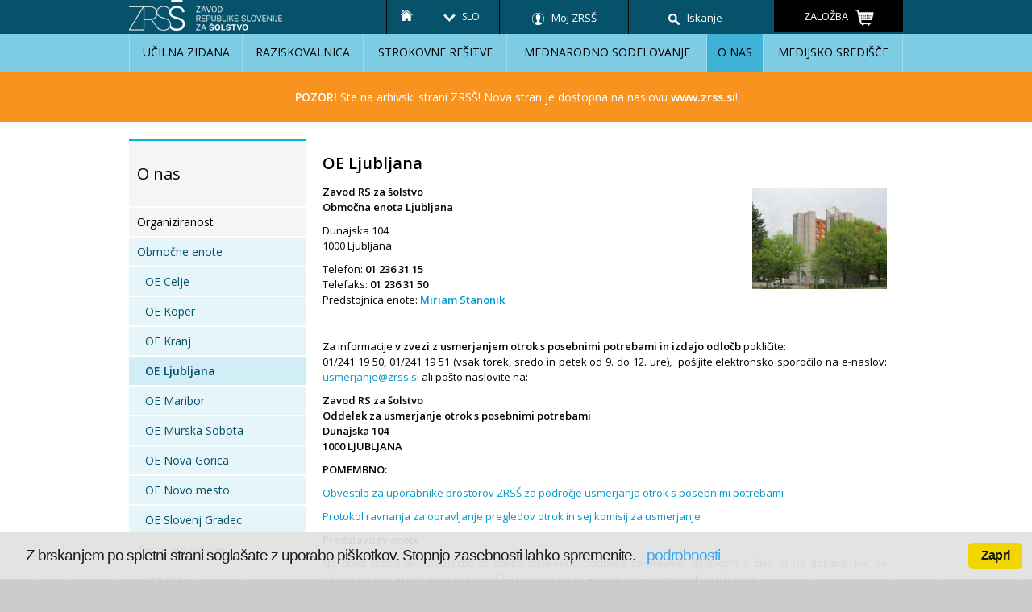

--- FILE ---
content_type: text/html; charset=UTF-8
request_url: https://arhiv.zrss.si/o-nas/enote/oe-ljubljana
body_size: 48901
content:
<!DOCTYPE html PUBLIC "-//W3C//DTD XHTML 1.0 Transitional//EN" "http://www.w3.org/TR/xhtml1/DTD/xhtml1-transitional.dtd">
<html xmlns="http://www.w3.org/1999/xhtml">
<head>
<title>Zavod RS za šolstvo</title>
<meta http-equiv="X-UA-Compatible" content="IE=EDGE">
<meta name="keywords" content="" />
<meta name="description" content="" />
<meta name="viewport" content="width=device-width, initial-scale=1.0,shrink-to-fit=no">

	<link rel="shortcut icon" href="https://arhiv.zrss.si/zrss/wp-content/themes/zrsskofein/images/favicon.ico" >

 <link rel="stylesheet" href="https://arhiv.zrss.si/zrss/wp-content/themes/zrsskofein/style.css"  />
 
 <link href="https://arhiv.zrss.si/zrss/wp-content/themes/zrsskofein/dropdown.css" rel="stylesheet" type="text/css"  />
 <link href="https://arhiv.zrss.si/zrss/wp-content/themes/zrsskofein/lightbox/css/lightbox.css" rel="stylesheet" />
 






<!--  jQuery 1.7+  -->
<script src="https://arhiv.zrss.si/zrss/wp-content/themes/zrsskofein/js/jquery-1.9.1.min.js"></script>

<!-- Include js plugin -->
<script src="https://arhiv.zrss.si/zrss/wp-content/themes/zrsskofein/lightbox/js/lightbox.min.js"></script>


<!--[if lt IE 9]>
	<script src="http://css3-mediaqueries-js.googlecode.com/svn/trunk/css3-mediaqueries.js"></script>
<![endif]-->	


<script>var et_site_url='https://arhiv.zrss.si/zrss';var et_post_id='193';function et_core_page_resource_fallback(a,b){"undefined"===typeof b&&(b=a.sheet.cssRules&&0===a.sheet.cssRules.length);b&&(a.onerror=null,a.onload=null,a.href?a.href=et_site_url+"/?et_core_page_resource="+a.id+et_post_id:a.src&&(a.src=et_site_url+"/?et_core_page_resource="+a.id+et_post_id))}
</script><script>(function(d, s, id){
				 var js, fjs = d.getElementsByTagName(s)[0];
				 if (d.getElementById(id)) {return;}
				 js = d.createElement(s); js.id = id;
				 js.src = "//connect.facebook.net/en_US/sdk.js#xfbml=1&version=v2.6";
				 fjs.parentNode.insertBefore(js, fjs);
			   }(document, 'script', 'facebook-jssdk'));</script><link rel='dns-prefetch' href='//ws.sharethis.com' />
<link rel='dns-prefetch' href='//platform.twitter.com' />
<link rel='dns-prefetch' href='//s.w.org' />
		<script type="text/javascript">
			window._wpemojiSettings = {"baseUrl":"https:\/\/s.w.org\/images\/core\/emoji\/2.3\/72x72\/","ext":".png","svgUrl":"https:\/\/s.w.org\/images\/core\/emoji\/2.3\/svg\/","svgExt":".svg","source":{"concatemoji":"https:\/\/arhiv.zrss.si\/zrss\/wp-includes\/js\/wp-emoji-release.min.js"}};
			!function(a,b,c){function d(a,b){var c=String.fromCharCode;l.clearRect(0,0,k.width,k.height),l.fillText(c.apply(this,a),0,0);var d=k.toDataURL();l.clearRect(0,0,k.width,k.height),l.fillText(c.apply(this,b),0,0);var e=k.toDataURL();return d===e}function e(a){var b;if(!l||!l.fillText)return!1;switch(l.textBaseline="top",l.font="600 32px Arial",a){case"flag":return!(b=d([55356,56826,55356,56819],[55356,56826,8203,55356,56819]))&&(b=d([55356,57332,56128,56423,56128,56418,56128,56421,56128,56430,56128,56423,56128,56447],[55356,57332,8203,56128,56423,8203,56128,56418,8203,56128,56421,8203,56128,56430,8203,56128,56423,8203,56128,56447]),!b);case"emoji":return b=d([55358,56794,8205,9794,65039],[55358,56794,8203,9794,65039]),!b}return!1}function f(a){var c=b.createElement("script");c.src=a,c.defer=c.type="text/javascript",b.getElementsByTagName("head")[0].appendChild(c)}var g,h,i,j,k=b.createElement("canvas"),l=k.getContext&&k.getContext("2d");for(j=Array("flag","emoji"),c.supports={everything:!0,everythingExceptFlag:!0},i=0;i<j.length;i++)c.supports[j[i]]=e(j[i]),c.supports.everything=c.supports.everything&&c.supports[j[i]],"flag"!==j[i]&&(c.supports.everythingExceptFlag=c.supports.everythingExceptFlag&&c.supports[j[i]]);c.supports.everythingExceptFlag=c.supports.everythingExceptFlag&&!c.supports.flag,c.DOMReady=!1,c.readyCallback=function(){c.DOMReady=!0},c.supports.everything||(h=function(){c.readyCallback()},b.addEventListener?(b.addEventListener("DOMContentLoaded",h,!1),a.addEventListener("load",h,!1)):(a.attachEvent("onload",h),b.attachEvent("onreadystatechange",function(){"complete"===b.readyState&&c.readyCallback()})),g=c.source||{},g.concatemoji?f(g.concatemoji):g.wpemoji&&g.twemoji&&(f(g.twemoji),f(g.wpemoji)))}(window,document,window._wpemojiSettings);
		</script>
		<style type="text/css">
img.wp-smiley,
img.emoji {
	display: inline !important;
	border: none !important;
	box-shadow: none !important;
	height: 1em !important;
	width: 1em !important;
	margin: 0 .07em !important;
	vertical-align: -0.1em !important;
	background: none !important;
	padding: 0 !important;
}
</style>
<link rel='stylesheet' id='ai1ec_style-css'  href='//arhiv.zrss.si/zrss/wp-content/plugins/all-in-one-event-calendar/cache/2f2ca80d_ai1ec_parsed_css.css' type='text/css' media='all' />
<link rel='stylesheet' id='cptch_stylesheet-css'  href='https://arhiv.zrss.si/zrss/wp-content/plugins/captcha/css/style.css' type='text/css' media='all' />
<link rel='stylesheet' id='cookie_consent-css'  href='https://arhiv.zrss.si/zrss/wp-content/plugins/piskotki/css/style.css' type='text/css' media='all' />
<link rel='stylesheet' id='mimetypes-link-icons-css'  href='https://arhiv.zrss.si/zrss/wp-content/plugins/mimetypes-link-icons/css/style.php?cssvars=bXRsaV9oZWlnaHQ9MjQmbXRsaV9pbWFnZV90eXBlPXBuZyZtdGxpX2xlZnRvcnJpZ2h0PWxlZnQ' type='text/css' media='all' />
<link rel='stylesheet' id='et-builder-modules-style-css'  href='https://arhiv.zrss.si/zrss/wp-content/plugins/divi-builder/includes/builder/styles/frontend-builder-plugin-style.min.css' type='text/css' media='all' />
<link rel='stylesheet' id='dashicons-css'  href='https://arhiv.zrss.si/zrss/wp-includes/css/dashicons.min.css' type='text/css' media='all' />
<link rel='stylesheet' id='UserAccessManagerAdmin-css'  href='https://arhiv.zrss.si/zrss/wp-content/plugins/user-access-manager/css/uamAdmin.css' type='text/css' media='screen' />
<link rel='stylesheet' id='UserAccessManagerLoginForm-css'  href='https://arhiv.zrss.si/zrss/wp-content/plugins/user-access-manager/css/uamLoginForm.css' type='text/css' media='screen' />
<script type='text/javascript' src='https://arhiv.zrss.si/zrss/wp-content/plugins/piskotki/js/test.js'></script>
<script type='text/javascript' src='https://arhiv.zrss.si/zrss/wp-includes/js/jquery/jquery.js'></script>
<script type='text/javascript' src='https://arhiv.zrss.si/zrss/wp-includes/js/jquery/jquery-migrate.min.js'></script>
<script id='st_insights_js' type='text/javascript' src='https://ws.sharethis.com/button/st_insights.js?publisher=4d48b7c5-0ae3-43d4-bfbe-3ff8c17a8ae6&#038;product=simpleshare'></script>
<script type='text/javascript' src='https://arhiv.zrss.si/zrss/wp-content/plugins/wonderplugin-gallery/engine/wonderplugingallery.js'></script>
<script type='text/javascript' src='https://arhiv.zrss.si/zrss/wp-content/plugins/user-access-manager/js/functions.js'></script>
<link rel='https://api.w.org/' href='https://arhiv.zrss.si/wp-json/' />
<link rel="alternate" type="application/json+oembed" href="https://arhiv.zrss.si/wp-json/oembed/1.0/embed?url=https%3A%2F%2Farhiv.zrss.si%2Fo-nas%2Fenote%2Foe-ljubljana" />
<link rel="alternate" type="text/xml+oembed" href="https://arhiv.zrss.si/wp-json/oembed/1.0/embed?url=https%3A%2F%2Farhiv.zrss.si%2Fo-nas%2Fenote%2Foe-ljubljana&#038;format=xml" />
<script type="text/javascript">
      // <![CDATA[
      cc.initialise({
        cookies: {
              necessary: {
                title: 'Obvezni piškotki',
                description: 'Nekateri sejni piškotki so nujni za delovanje naše spletne strani in jih ni moč onemogočiti.',
                link: 'https://arhiv.zrss.si/?page_id=237'
              },
            
              social: {
                title: 'Družabna omrežja',
                description: 'Dovolim Twitterju, Facebooku in ostalim družabnim omrežjem, da se lahko prikazujejo na spletni strani.',
                link: 'https://arhiv.zrss.si/?page_id=237'
              },
            
              analytics: {
                title: 'Google analitika',
                description: 'Dovoljujem anonimno spremljanje statistike obiska.',
                link: 'https://arhiv.zrss.si/?page_id=237'
              },
            },
        settings: {refreshOnConsent: true,style: "light",bannerPosition: "bottom",tagPosition: "bottom-right",consenttype: "implicit",}
      });
      // ]]>
      

      </script><meta name="twitter:partner" content="tfwp" />
<meta name="twitter:card" content="summary" /><meta name="twitter:title" content="OE Ljubljana" />
 
</head>
<body  class="page-template-default page page-id-193 page-child parent-pageid-185 chrome et_divi_builder">
 
   <div id="prvitrak"> 
         <div id="prvimenu">
          <div class="prvi_menu_logo">
          <a href="https://arhiv.zrss.si"><img src="https://arhiv.zrss.si/zrss/wp-content/themes/zrsskofein/images/zrss_zgoraj.png" border="0" alt="logotip"></a>
          </div>
          
          <div class="prvi_menu_domov"> 
          <a href="https://arhiv.zrss.si"><img src="https://arhiv.zrss.si/zrss/wp-content/themes/zrsskofein/images/home-icon.png" border="0" alt="domov"></a> 
           </div>
         
           <div class="prvi_menu_jezik">
            <div id="lang-switcher" class="ui-dropdown-list">
       
					<p class="ui-dropdown-list-trigger de"><strong>SLO</strong></p>
					<ul>
            <li><a href="https://arhiv.zrss.si" title="" class="si">SLO</a></li>
            <li><a href="https://arhiv.zrss.si/en" title="" class="en">ENG</a></li>
            <li><a href="https://arhiv.zrss.si/it" title="" class="it">ITA</a></li>
            <li><a href="https://arhiv.zrss.si/hu" title="" class="hu">HUN</a></li>
					</ul>
			   	</div>
           </div>
       
         <div class="prvi_menu_mojzrss"> 
         <a href="https://www.zrss.si:446/mojzrss/" target="_blank"><img src="https://arhiv.zrss.si/zrss/wp-content/themes/zrsskofein/images/ikona-uporabnik.png" border="0" alt="uporabnik" style='vertical-align: middle' /><div class="prvi_menu_mojzrss_besedilo">&nbsp;&nbsp;&nbsp;Moj ZRSŠ</div></a>
        </div>
       
           <div class="prvi_menu_iskanje">
      <a href="https://arhiv.zrss.si/?s" ><img src="https://arhiv.zrss.si/zrss/wp-content/themes/zrsskofein/images/ikona-lupa.png" border="0" alt="uporabnik" style='vertical-align: middle' /><div class="prvi_menu_iskanje_besedilo">&nbsp;&nbsp;&nbsp;Iskanje</div></a> 
       </div>
        
      <!-- =PRENOVA-VHOD=  -->        
        <a href="https://arhiv.zrss.si/zalozba/knjigarnica">
        <div class="prvi_menu_zalozba">
          ZALOŽBA&nbsp;&nbsp;&nbsp;<img src='https://arhiv.zrss.si/zrss/wp-content/themes/zrsskofein/images/ikona-zalozba-vozicek.png' border='0' alt='vozicek' style='vertical-align: middle' /> 
       </div>
        </a>
<!--  konec =PRENOVA-VHOD=  -->
        
                 	
        </div> <!-- end prvi menu -->	
        </div>   <!-- end prvitrak -->
     
    <div id="drugitrak">  
      <div id="drugimenu">
            
      <div class="menu_drugi">
     <ul >
    <li ><a href="https://arhiv.zrss.si/ucilna-zidana"   >UČILNA ZIDANA</a></li>
    <li ><a href="https://arhiv.zrss.si/raziskovalnica" >RAZISKOVALNICA</a></li>
    <li ><a href="https://arhiv.zrss.si/strokovne-resitve"  >STROKOVNE REŠITVE</a></li>
    <li ><a href="https://arhiv.zrss.si/mednarodno-sodelovanje"   >MEDNARODNO SODELOVANJE</a></li>
    <li class="menu_drugi_izbrano"><a href="https://arhiv.zrss.si/o-nas"   >O NAS</a></li>
    <li ><a href="https://arhiv.zrss.si/medijsko-sredisce"  >MEDIJSKO SREDIŠČE</a></li>
   </ul>    
       </div> 
      
       </div> <!--  end drugi menu --> 
      </div> <!-- end drugitrak --> 
	  
	<div style="
    background-color: #f8931f;
    text-align: center;
    color: white;
    font-size: 14px;
"><div class="" style="
    padding: 20px 0;
"><strong>POZOR!</strong> Ste na arhivski strani ZRSŠ! Nova stran je dostopna na naslovu <a style="color: white;" href="https://zrss.si/"><strong>www.zrss.si</strong></a>!</div></div>
 
<div id="main">

<div id=sredina>
<div id="glavni_del">
<div class="col_w940">
<div class="col_w220 float_l">
 <!-- levi okvir -->
<div class="sidebar levi_okvir">

   
		<div class="meni5_menu-container"><h2>O nas</h2><div class="menu-o-nas-container"><ul id="menu-o-nas" class="menu-widget  " data-cmwv="3.1.4" data-cmws='{&quot;menu&quot;:7,&quot;title&quot;:&quot;O nas&quot;,&quot;branch&quot;:&quot;current&quot;,&quot;depth&quot;:2,&quot;depth_rel_current&quot;:1,&quot;ancestors&quot;:-1,&quot;ancestor_siblings&quot;:-1,&quot;include_level&quot;:&quot;1&quot;,&quot;siblings&quot;:1,&quot;alternative&quot;:&quot;no-current,menu&quot;}'><li id="menu-item-220" class="menu-item menu-item-type-post_type menu-item-object-page cmw-level-1 cmw-an-included-ancestor-sibling menu-item-220"><a href="https://arhiv.zrss.si/o-nas/organizacija">Organiziranost</a></li>
<li id="menu-item-221" class="menu-item menu-item-type-post_type menu-item-object-page current-page-ancestor current-menu-ancestor current-menu-parent current-page-parent current_page_parent current_page_ancestor menu-item-has-children cmw-level-1 cmw-has-submenu cmw-an-included-ancestor menu-item-221"><a href="https://arhiv.zrss.si/o-nas/enote">Območne enote</a>
<ul class="sub-menu">
	<li id="menu-item-222" class="menu-item menu-item-type-post_type menu-item-object-page cmw-level-2 cmw-an-included-sibling menu-item-222"><a href="https://arhiv.zrss.si/o-nas/enote/oe-celje">OE Celje</a></li>
	<li id="menu-item-223" class="menu-item menu-item-type-post_type menu-item-object-page cmw-level-2 cmw-an-included-sibling menu-item-223"><a href="https://arhiv.zrss.si/o-nas/enote/oe-koper">OE Koper</a></li>
	<li id="menu-item-224" class="menu-item menu-item-type-post_type menu-item-object-page cmw-level-2 cmw-an-included-sibling menu-item-224"><a href="https://arhiv.zrss.si/o-nas/enote/oe-kranj">OE Kranj</a></li>
	<li id="menu-item-225" class="menu-item menu-item-type-post_type menu-item-object-page current-menu-item page_item page-item-193 current_page_item cmw-level-2 menu-item-225"><a href="https://arhiv.zrss.si/o-nas/enote/oe-ljubljana">OE Ljubljana</a></li>
	<li id="menu-item-226" class="menu-item menu-item-type-post_type menu-item-object-page cmw-level-2 cmw-an-included-sibling menu-item-226"><a href="https://arhiv.zrss.si/o-nas/enote/oe-maribor">OE Maribor</a></li>
	<li id="menu-item-227" class="menu-item menu-item-type-post_type menu-item-object-page cmw-level-2 cmw-an-included-sibling menu-item-227"><a href="https://arhiv.zrss.si/o-nas/enote/oe-murska-sobota">OE Murska Sobota</a></li>
	<li id="menu-item-228" class="menu-item menu-item-type-post_type menu-item-object-page cmw-level-2 cmw-an-included-sibling menu-item-228"><a href="https://arhiv.zrss.si/o-nas/enote/oe-nova-gorica">OE Nova Gorica</a></li>
	<li id="menu-item-229" class="menu-item menu-item-type-post_type menu-item-object-page cmw-level-2 cmw-an-included-sibling menu-item-229"><a href="https://arhiv.zrss.si/o-nas/enote/oe-novo-mesto">OE Novo mesto</a></li>
	<li id="menu-item-1325" class="menu-item menu-item-type-post_type menu-item-object-page cmw-level-2 cmw-an-included-sibling menu-item-1325"><a href="https://arhiv.zrss.si/o-nas/enote/oe-slovenj-gradec">OE Slovenj Gradec</a></li>
</ul>
</li>
<li id="menu-item-1758" class="menu-item menu-item-type-post_type menu-item-object-page cmw-level-1 cmw-an-included-ancestor-sibling menu-item-1758"><a href="https://arhiv.zrss.si/o-nas/temeljne-naloge">Temeljne naloge</a></li>
<li id="menu-item-230" class="menu-item menu-item-type-post_type menu-item-object-page cmw-level-1 cmw-an-included-ancestor-sibling menu-item-230"><a href="https://arhiv.zrss.si/o-nas/kontakti">Kontakti</a></li>
<li id="menu-item-234" class="menu-item menu-item-type-post_type menu-item-object-page cmw-level-1 cmw-an-included-ancestor-sibling menu-item-234"><a href="https://arhiv.zrss.si/o-nas/informacije-javnega-znacaja">Informacije javnega značaja</a></li>
<li id="menu-item-235" class="menu-item menu-item-type-post_type menu-item-object-page cmw-level-1 cmw-an-included-ancestor-sibling menu-item-235"><a href="https://arhiv.zrss.si/o-nas/logotipi">Logotipi</a></li>
<li id="menu-item-231" class="menu-item menu-item-type-post_type menu-item-object-page cmw-level-1 cmw-an-included-ancestor-sibling menu-item-231"><a href="https://arhiv.zrss.si/o-nas/nagrade-in-priznanja">Nagrade in priznanja</a></li>
<li id="menu-item-236" class="menu-item menu-item-type-post_type menu-item-object-page cmw-level-1 cmw-an-included-ancestor-sibling menu-item-236"><a href="https://arhiv.zrss.si/o-nas/partnerji">Partnerji</a></li>
<li id="menu-item-2891" class="menu-item menu-item-type-post_type menu-item-object-page cmw-level-1 cmw-an-included-ancestor-sibling menu-item-2891"><a href="https://arhiv.zrss.si/o-nas/razpisi-zaposlitve">Razpisi in javne objave</a></li>
<li id="menu-item-596" class="menu-item menu-item-type-post_type menu-item-object-page cmw-level-1 cmw-an-included-ancestor-sibling menu-item-596"><a href="https://arhiv.zrss.si/o-nas/knjiznica">Knjižnica</a></li>
<li id="menu-item-1897" class="menu-item menu-item-type-post_type menu-item-object-page cmw-level-1 cmw-an-included-ancestor-sibling menu-item-1897"><a href="https://arhiv.zrss.si/o-nas/usmerjanje-otrok-s-pp">Usmerjanje otrok</a></li>
</ul></div></div>
</div> </div> 

 <div id="content">
<div class="col_w700 float_r">
  <!-- desni del -->
<div class="privzeta_stran">
 <h1>OE Ljubljana</h1>

<h4><p><img class="alignright" src="https://arhiv.zrss.si/slikce/OE_LJ.jpg" alt="OE-lj" /><strong>Zavod RS za šolstvo<br />
</strong><strong>Območna enota Ljubljana</strong></p>
<p>Dunajska 104<br />
1000 Ljubljana</p>
<p>Telefon: <strong>01 236 31 15</strong><br />
Telefaks: <strong>01 236 31 50</strong><br />
Predstojnica enote: <a href="mailto: &#x6d;&#x69;&#x72;&#x69;&#x61;&#x6d;&#x2e;&#x73;&#x74;&#x61;&#x6e;&#x6f;&#x6e;&#x69;&#x6b;&#x40;&#x7a;&#x72;&#x73;&#x73;&#x2e;&#x73;&#x69;"><b>Miriam Stanonik</b></a></p>
<p>&nbsp;</p>
<p>Za informacije<strong> v zvezi z usmerjanjem otrok s posebnimi potrebami in izdajo odločb </strong>pokličite:<strong><br />
</strong>01/241 19 50, 01/241 19 51 (vsak torek, sredo in petek od 9. do 12. ure),  pošljite elektronsko sporočilo na e-naslov: <a href="&#109;&#x61;i&#x6c;t&#111;&#x3a;u&#x73;m&#101;&#x72;j&#x61;n&#x6a;&#x65;&#64;&#x7a;r&#x73;s&#46;&#x73;i">&#x75;s&#x6d;&#101;r&#x6a;a&#x6e;&#x6a;e&#x40;&#122;r&#x73;s&#x2e;&#115;i</a> ali pošto naslovite na:</p>
<p><strong>Zavod RS za šolstvo</strong><br />
<strong> Oddelek za usmerjanje otrok s posebnimi potrebami</strong><br />
<b>Dunajska 104</b><br />
<strong>1000 LJUBLJANA</strong></p>
<p><strong>POMEMBNO:</strong></p>
<p><a href="https://arhiv.zrss.si/objava/obvestilo-za-uporabnike-prostorov-zrss-za-podrocje-usmerjanja-otrok-s-posebnimi-potrebami" target="_blank" rel="noopener">Obvestilo za uporabnike prostorov ZRSŠ za področje usmerjanja otrok s posebnimi potrebami</a></p>
<p><a href="https://arhiv.zrss.si/objava/protokol-ravnanja-za-opravljanje-pregledov-otrok-in-sej-komisij-za-usmerjanje" target="_blank" rel="noopener">Protokol ravnanja za opravljanje pregledov otrok in sej komisij za usmerjanje</a></p>
<p><strong>Predstavitev enote</strong></p>
<p>Na enoti izvajamo najrazličnejše oblike strokovne podpore strokovnim delavcem v živo in na daljavo, kot so informiranje, nasveti, pisna priporočila, pisna mnenja, e-urice, svetovanje in konzultacije.</p>
<div style="width: 340px; height: 380px; float: left; text-align: justify;">
<p><strong>Lokacija</strong></p>

<!-- iframe plugin v.4.3 wordpress.org/plugins/iframe/ -->
<iframe src="https://www.google.com/maps/embed?pb=!1m18!1m12!1m3!1d2767.8783687042824!2d14.511850499999989!3d46.073466400000015!2m3!1f0!2f0!3f0!3m2!1i1024!2i768!4f13.1!3m3!1m2!1s0x476532eadefb51ff%3A0xad51103ae633d245!2sDunajska+cesta+104%2C+1000+Ljubljana!5e0!3m2!1sen!2ssi!4v1437739738328" width="300" height="300" frameborder="0" style="border:0" scrolling="yes" class="iframe-class"></iframe>

<p>&nbsp;</p>
</div>
<div style="width: 340px; height: 380px; float: left; text-align: justify;"><strong>KOLEDAR dogodkov na OE Ljubljana<br />
</strong><!-- START All-in-One Event Calendar Plugin - Version 2.2.1 -->
<div id="ai1ec-container" class="ai1ec-main-container ">
	<!-- AI1EC_PAGE_CONTENT_PLACEHOLDER -->
	<div id="ai1ec-calendar" class="timely ai1ec-calendar">
				<div class="timely ai1ec-calendar-toolbar ai1ec-clearfix
	"  style=display:none  >
	<ul class="ai1ec-nav ai1ec-nav-pills ai1ec-pull-left ai1ec-filters">
		<li class="ai1ec-dropdown ai1ec-category-filter
	ai1ec-active">
	<a class="ai1ec-dropdown-toggle" data-toggle="ai1ec-dropdown">
		<i class="ai1ec-fa ai1ec-fa-folder-open"></i>
		<span class="ai1ec-clear-filter ai1ec-tooltip-trigger"
			data-href="https://arhiv.zrss.si/calendar/action~month/request_format~html/"
			data-type="jsonp"
			title="Clear category filter">
			<i class="ai1ec-fa ai1ec-fa-times-circle"></i>
		</span>
		Categories
		<span class="ai1ec-caret"></span>
	</a>
	<div class="ai1ec-dropdown-menu">
					<div data-term="35"
				>
				<a class="ai1ec-load-view ai1ec-category"
										data-type="jsonp"
					href="https://arhiv.zrss.si/calendar/action~month/cat_ids~17,35/request_format~html/">
											<span class="ai1ec-color-swatch-empty"></span>
										OE Celje
				</a>
			</div>
					<div data-term="27"
				>
				<a class="ai1ec-load-view ai1ec-category"
										data-type="jsonp"
					href="https://arhiv.zrss.si/calendar/action~month/cat_ids~17,27/request_format~html/">
											<span class="ai1ec-color-swatch-empty"></span>
										OE Koper
				</a>
			</div>
					<div data-term="33"
				>
				<a class="ai1ec-load-view ai1ec-category"
										data-type="jsonp"
					href="https://arhiv.zrss.si/calendar/action~month/cat_ids~17,33/request_format~html/">
											<span class="ai1ec-color-swatch-empty"></span>
										OE Kranj
				</a>
			</div>
					<div data-term="17"
									class="ai1ec-active"
				>
				<a class="ai1ec-load-view ai1ec-category"
										data-type="jsonp"
					href="https://arhiv.zrss.si/calendar/action~month/request_format~html/">
											<span class="ai1ec-color-swatch-empty"></span>
										OE Ljubljana
				</a>
			</div>
					<div data-term="21"
				>
				<a class="ai1ec-load-view ai1ec-category"
										data-type="jsonp"
					href="https://arhiv.zrss.si/calendar/action~month/cat_ids~17,21/request_format~html/">
											<span class="ai1ec-color-swatch-empty"></span>
										OE Maribor
				</a>
			</div>
					<div data-term="31"
				>
				<a class="ai1ec-load-view ai1ec-category"
										data-type="jsonp"
					href="https://arhiv.zrss.si/calendar/action~month/cat_ids~17,31/request_format~html/">
											<span class="ai1ec-color-swatch-empty"></span>
										OE Murska Sobota
				</a>
			</div>
					<div data-term="36"
				>
				<a class="ai1ec-load-view ai1ec-category"
										data-type="jsonp"
					href="https://arhiv.zrss.si/calendar/action~month/cat_ids~17,36/request_format~html/">
											<span class="ai1ec-color-swatch-empty"></span>
										OE Nova Gorica
				</a>
			</div>
					<div data-term="32"
				>
				<a class="ai1ec-load-view ai1ec-category"
										data-type="jsonp"
					href="https://arhiv.zrss.si/calendar/action~month/cat_ids~17,32/request_format~html/">
											<span class="ai1ec-color-swatch-empty"></span>
										OE Novo mesto
				</a>
			</div>
					<div data-term="34"
				>
				<a class="ai1ec-load-view ai1ec-category"
										data-type="jsonp"
					href="https://arhiv.zrss.si/calendar/action~month/cat_ids~17,34/request_format~html/">
											<span class="ai1ec-color-swatch-empty"></span>
										OE Slovenj Gradec
				</a>
			</div>
					<div data-term="22"
				>
				<a class="ai1ec-load-view ai1ec-category"
											title="dogodki,&#x20;ki&#x20;niso&#x20;vezani&#x20;izklju&#x010D;no&#x20;na&#x20;enoto"
										data-type="jsonp"
					href="https://arhiv.zrss.si/calendar/action~month/cat_ids~17,22/request_format~html/">
											<span class="ai1ec-color-swatch-empty"></span>
										Splošno
				</a>
			</div>
			</div>
</li>


		<li class="ai1ec-dropdown ai1ec-tag-filter
	">
	<a class="ai1ec-dropdown-toggle" data-toggle="ai1ec-dropdown">
		<i class="ai1ec-fa ai1ec-fa-tags"></i>
		<span class="ai1ec-clear-filter ai1ec-tooltip-trigger"
			data-href="https://arhiv.zrss.si/calendar/action~month/cat_ids~17/request_format~html/"
			data-type="jsonp"
			title="Clear tag filter">
			<i class="ai1ec-fa ai1ec-fa-times-circle"></i>
		</span>
		Tags
		<span class="ai1ec-caret"></span>
	</a>
	<div class="ai1ec-dropdown-menu">
					<span data-term="15"
				>
				<a class="ai1ec-load-view ai1ec-tag"
										data-type="jsonp"
					href="https&#x3A;&#x2F;&#x2F;arhiv.zrss.si&#x2F;calendar&#x2F;action&#x7E;month&#x2F;cat_ids&#x7E;17&#x2F;request_format&#x7E;html&#x2F;tag_ids&#x7E;15&#x2F;">
					IKT urice
				</a>
			</span>
			</div>
</li>

			</ul>
  <div class="ai1ec-pull-right">
  	
  </div>
</div>

		<div id="ai1ec-calendar-view-container" class="ai1ec-calendar-view-container">
			<div id="ai1ec-calendar-view-loading" class="ai1ec-loading ai1ec-calendar-view-loading"></div>
			<div id="ai1ec-calendar-view" class="ai1ec-calendar-view">
				<style>
<!--
.timely {
  font-family: 'Open Sans', sans-serif;
}
  
.zgornji_rob {
   color: #FFFFFF;
   background: #7fcce5;
   border: 3px #7fcce5 solid;
} 

.ai1ec-clearfix .ai1ec-title-buttons .ai1ec-btn-toolbar .ai1ec-pagination .ai1ec-btn-group .ai1ec-load-view .ai1ec-btn {} 

.ai1ec-btn-sm {
    background: #499eba;
}

.tooltip-wrap {
  position: relative;
}
.tooltip-wrap .tooltip-content {
  font-size: 12px;
  display: none;
  position: absolute;
  z-index:200;
  width: 150px;
  top: 15px;
  left: -5%;
  right: 5%;
  background-color: #fff;
   padding: .5em;
  border: #000000 1px solid;
 
}
.tooltip-wrap:hover .tooltip-content {
  display: block;
} 

-->
</style>


<div class="ai1ec-clearfix">
	
	<div class="ai1ec-title-buttons ai1ec-btn-toolbar">	
		<div class="ai1ec-pagination ai1ec-btn-group">
						<a class="ai1ec-prev-month ai1ec-load-view ai1ec-btn ai1ec-btn-sm
				ai1ec-btn-default "
				data-type="jsonp"
				href="https&#x3A;&#x2F;&#x2F;arhiv.zrss.si&#x2F;calendar&#x2F;action&#x7E;month&#x2F;exact_date&#x7E;1764543600&#x2F;cat_ids&#x7E;17&#x2F;request_format&#x7E;html&#x2F;">
				<i class="ai1ec-fa ai1ec-fa-angle-left"></i> Dec
			</a>
								<a
	class="ai1ec-minical-trigger ai1ec-btn ai1ec-btn-sm ai1ec-btn-default
    ai1ec-tooltip-trigger"
			data-date="1.1.2026"
			data-date-format="m.d.yyyy"
			data-date-weekstart="1"
			href="#"
			data-href="https://arhiv.zrss.si/calendar/action~month/exact_date~__DATE__/cat_ids~17/"
			data-lang="sl-SI"
		data-type="jsonp"
	title="Izberite datum s pomočjo koledarja"
	>
	<i class="ai1ec-fa ai1ec-fa-calendar-o ai1ec-fa-fw ai1ec-fa-lg"></i>
  <span class="ai1ec-calendar-title">januar 2026</span>
  <span class="ai1ec-calendar-title-short"></span>
</a>

								<a class="ai1ec-next-month ai1ec-load-view ai1ec-btn ai1ec-btn-sm
				ai1ec-btn-default "
				data-type="jsonp"
				href="https&#x3A;&#x2F;&#x2F;arhiv.zrss.si&#x2F;calendar&#x2F;action&#x7E;month&#x2F;exact_date&#x7E;1769975875&#x2F;cat_ids&#x7E;17&#x2F;request_format&#x7E;html&#x2F;">
				Feb <i class="ai1ec-fa ai1ec-fa-angle-right"></i>
			</a>
			</div>

	</div>
</div>


<table class="zgornji_rob"> 
	<thead>
		<tr>
							<th style="width:40px;height:40px;text-align: center;color:black;font-weight:normal;font-size:10px;">PON</th>
							<th style="width:40px;height:40px;text-align: center;color:black;font-weight:normal;font-size:10px;">TOR</th>
							<th style="width:40px;height:40px;text-align: center;color:black;font-weight:normal;font-size:10px;">SRE</th>
							<th style="width:40px;height:40px;text-align: center;color:black;font-weight:normal;font-size:10px;">ČET</th>
							<th style="width:40px;height:40px;text-align: center;color:black;font-weight:normal;font-size:10px;">PET</th>
							<th style="width:40px;height:40px;text-align: center;color:black;font-weight:normal;font-size:10px;">SOB</th>
							<th style="width:40px;height:40px;text-align: center;color:black;font-weight:normal;font-size:10px;">NED</th>
					</tr>
	</thead>
	<tbody>
					<tr >
				
					 						<td ></td>
					 
				
					 						<td ></td>
					 
				
					 						<td ></td>
					 
				
											<td >
							
							<div >
							
                  <div style="padding-top:12px;width:40px;height:40px;text-align:center;color:#499eba;">
								                     1
                                  
                     
								</div>

								
							</div>
						</td>
					 
				
											<td >
							
							<div >
							
                  <div style="padding-top:12px;width:40px;height:40px;text-align:center;color:#499eba;">
								                     2
                                  
                     
								</div>

								
							</div>
						</td>
					 
				
											<td >
							
							<div >
							
                  <div style="padding-top:12px;width:40px;height:40px;text-align:center;color:#499eba;">
								                     3
                                  
                     
								</div>

								
							</div>
						</td>
					 
				
											<td >
							
							<div >
							
                  <div style="padding-top:12px;width:40px;height:40px;text-align:center;color:#499eba;">
								                     4
                                  
                     
								</div>

								
							</div>
						</td>
					 
				 			</tr>
					<tr >
				
											<td >
							
							<div >
							
                  <div style="padding-top:12px;width:40px;height:40px;text-align:center;color:#499eba;">
								                     5
                                  
                     
								</div>

								
							</div>
						</td>
					 
				
											<td >
							
							<div >
							
                  <div style="padding-top:12px;width:40px;height:40px;text-align:center;color:#499eba;">
								                     6
                                  
                     
								</div>

								
							</div>
						</td>
					 
				
											<td >
							
							<div >
							
                  <div style="padding-top:12px;width:40px;height:40px;text-align:center;color:#499eba;">
								                     7
                                  
                     
								</div>

								
							</div>
						</td>
					 
				
											<td >
							
							<div >
							
                  <div style="padding-top:12px;width:40px;height:40px;text-align:center;color:#499eba;">
								                     8
                                  
                     
								</div>

								
							</div>
						</td>
					 
				
											<td >
							
							<div >
							
                  <div style="padding-top:12px;width:40px;height:40px;text-align:center;color:#499eba;">
								                     9
                                  
                     
								</div>

								
							</div>
						</td>
					 
				
											<td >
							
							<div >
							
                  <div style="padding-top:12px;width:40px;height:40px;text-align:center;color:#499eba;">
								                     10
                                  
                     
								</div>

								
							</div>
						</td>
					 
				
											<td >
							
							<div >
							
                  <div style="padding-top:12px;width:40px;height:40px;text-align:center;color:#499eba;">
								                     11
                                  
                     
								</div>

								
							</div>
						</td>
					 
				 			</tr>
					<tr >
				
											<td >
							
							<div >
							
                  <div style="padding-top:12px;width:40px;height:40px;text-align:center;color:#499eba;">
								                     12
                                  
                     
								</div>

								
							</div>
						</td>
					 
				
											<td >
							
							<div >
							
                  <div style="padding-top:12px;width:40px;height:40px;text-align:center;color:#499eba;">
								                     13
                                  
                     
								</div>

								
							</div>
						</td>
					 
				
											<td >
							
							<div >
							
                  <div style="padding-top:12px;width:40px;height:40px;text-align:center;color:#499eba;">
								                     14
                                  
                     
								</div>

								
							</div>
						</td>
					 
				
											<td >
							
							<div >
							
                  <div style="padding-top:12px;width:40px;height:40px;text-align:center;color:#499eba;">
								                     15
                                  
                     
								</div>

								
							</div>
						</td>
					 
				
											<td >
							
							<div >
							
                  <div style="padding-top:12px;width:40px;height:40px;text-align:center;color:#499eba;">
								                     16
                                  
                     
								</div>

								
							</div>
						</td>
					 
				
											<td >
							
							<div >
							
                  <div style="padding-top:12px;width:40px;height:40px;text-align:center;color:#499eba;">
								                     17
                                  
                     
								</div>

								
							</div>
						</td>
					 
				
											<td >
							
							<div >
							
                  <div style="padding-top:12px;width:40px;height:40px;text-align:center;color:#499eba;">
								                     18
                                  
                     
								</div>

								
							</div>
						</td>
					 
				 			</tr>
					<tr >
				
											<td >
							
							<div >
							
                  <div style="padding-top:12px;width:40px;height:40px;text-align:center;color:#499eba;">
								                     19
                                  
                     
								</div>

								
							</div>
						</td>
					 
				
											<td >
							
							<div >
							
                  <div style="padding-top:12px;width:40px;height:40px;text-align:center;color:#499eba;">
								                     20
                                  
                     
								</div>

								
							</div>
						</td>
					 
				
											<td >
							
							<div >
							
                  <div style="padding-top:12px;width:40px;height:40px;text-align:center;color:#499eba;">
								                     21
                                  
                     
								</div>

								
							</div>
						</td>
					 
				
											<td >
							
							<div >
							
                  <div style="padding-top:12px;width:40px;height:40px;text-align:center;color:#499eba;">
								                     22
                                  
                     
								</div>

								
							</div>
						</td>
					 
				
											<td >
							
							<div >
							
                  <div style="padding-top:12px;width:40px;height:40px;text-align:center;color:#499eba;">
								                     23
                                  
                     
								</div>

								
							</div>
						</td>
					 
				
											<td >
							
							<div >
							
                  <div style="padding-top:12px;width:40px;height:40px;text-align:center;color:#499eba;">
								                     24
                                  
                     
								</div>

								
							</div>
						</td>
					 
				
											<td >
							
							<div >
							
                  <div style="padding-top:12px;width:40px;height:40px;text-align:center;color:#499eba;">
								                     25
                                  
                     
								</div>

								
							</div>
						</td>
					 
				 			</tr>
					<tr >
				
											<td >
							
							<div >
							
                  <div style="padding-top:12px;width:40px;height:40px;text-align:center;color:#499eba;">
								                     26
                                  
                     
								</div>

								
							</div>
						</td>
					 
				
											<td >
							
							<div >
							
                  <div style="padding-top:12px;width:40px;height:40px;text-align:center;color:#499eba;">
								                     27
                                  
                     
								</div>

								
							</div>
						</td>
					 
				
											<td >
							
							<div >
							
                  <div style="padding-top:12px;width:40px;height:40px;text-align:center;color:#499eba;">
								                     28
                                  
                     
								</div>

								
							</div>
						</td>
					 
				
											<td >
							
							<div >
							
                  <div style="padding-top:12px;width:40px;height:40px;text-align:center;color:#499eba;">
								                     29
                                  
                     
								</div>

								
							</div>
						</td>
					 
				
											<td >
							
							<div >
							
                  <div style="padding-top:12px;width:40px;height:40px;text-align:center;color:#499eba;">
								                     30
                                  
                     
								</div>

								
							</div>
						</td>
					 
				
											<td >
							
							<div >
							
                  <div style="padding-top:12px;width:40px;height:40px;text-align:center;color:#499eba;">
								                     31
                                  
                     
								</div>

								
							</div>
						</td>
					 
				
					 						<td ></td>
					 
				 			</tr>
		 	</tbody>
</table>

			</div>
		</div>

		<div class="ai1ec-pull-right"></div>
	</div><!-- /.timely -->
</div>
<!-- END All-in-One Event Calendar Plugin -->
</div>
<div style="clear: both;"></div>
<p><strong>Aktualno:</strong> <a href="https://arhiv.zrss.si/prijava/delavnice-ljubljana/">Prijava na ponedeljkove delavnice za strokovne delavce vrtcev in šol na območju OE Ljubljana</a></p>
<!-- Simple Share Buttons Adder (7.3.10) simplesharebuttons.com --><div class="ssba ssba-wrap"><div style="text-align:left"><a data-site="email" class="ssba_email_share" href="mailto:?subject=OE%20Ljubljana&#038;body=%20https://arhiv.zrss.si/o-nas/enote/oe-ljubljana"><img src="https://arhiv.zrss.si/zrss/wp-content/plugins/simple-share-buttons-adder/buttons/metal/email.png" title="Email" class="ssba ssba-img" alt="Email this to someone" /></a><a data-site="" class="ssba_facebook_share" href="http://www.facebook.com/sharer.php?u=https://arhiv.zrss.si/o-nas/enote/oe-ljubljana"  target="_blank" ><img src="https://arhiv.zrss.si/zrss/wp-content/plugins/simple-share-buttons-adder/buttons/metal/facebook.png" title="Facebook" class="ssba ssba-img" alt="Share on Facebook" /></a><a data-site="" class="ssba_twitter_share" href="http://twitter.com/share?url=https://arhiv.zrss.si/o-nas/enote/oe-ljubljana&amp;text=OE%20Ljubljana%20"  target=&quot;_blank&quot; ><img src="https://arhiv.zrss.si/zrss/wp-content/plugins/simple-share-buttons-adder/buttons/metal/twitter.png" title="Twitter" class="ssba ssba-img" alt="Tweet about this on Twitter" /></a></div></div></h4>

</div>
  <!-- konec desni del -->
</div>
</div>


 <div class="cleaner"></div>
</div>  <!-- end w940 -->
</div> <!-- end of glavni_del -->
</div>   <!-- end sredina --> 
</div>
<div id="footer_wrapper">
    <div id="footer">
    
     <div class="noga_levo">
        <a href="https://www.facebook.com/zavodzasolstvo/" target="_blank"><img src="https://arhiv.zrss.si/zrss/wp-content/themes/zrsskofein/images/ikona-facebook.png" border="0" alt="facebook"></a><a href="https://twitter.com/zrss_si" target="_blank"><img src="https://arhiv.zrss.si/zrss/wp-content/themes/zrsskofein/images/ikona-twitter.png" border="0" alt="twitter"></a>
    <br>
     <div id="divzatwittersteno"><!-- piškotki niso sprejeti -->Za prikaz tvitov je potrebno sprejeti piškotke za družabna omrežja.</div>

<!-- prikazuje twitter steno, samo če se strinjate s piškotki -->
<script type="text/plain" class="cc-onconsent-social">
 jQuery('#divzatwittersteno').html(
 '<a class="twitter-timeline" width="300px" height="250px" href="https://twitter.com/zrss_si" data-screen-name="zrss_si" data-dnt="true"  data-link-color="#666666" data-related="twitterapi,twitter"  data-chrome="noheader nofooter noborders transparent"  data-widget-id="466565828838563840">Tweets by @zrss_si</a>')
</script>

<div id="divzatwittersteno"><!-- piškotki so sprejeti --></div>  
<script>!function(d,s,id){var js,fjs=d.getElementsByTagName(s)[0];if(!d.getElementById(id)){js=d.createElement(s);js.id=id;js.src="//platform.twitter.com/widgets.js";fjs.parentNode.insertBefore(js,fjs);}}(document,"script","twitter-wjs");</script>    
    
   
     </div>
    
    
    <div class="noga_sredina1">
    
      <div style="width: 60px; float: left;">
      <img src="https://arhiv.zrss.si/zrss/wp-content/themes/zrsskofein/images/zrss-safna.png" align="left" border="0" alt="safna">
     </div>
    
     <div style="float: left;padding-left:0px;padding-top: 15px;text-align:left;">
     <b>Zavod RS za šolstvo</b><br>
    Poljanska cesta 28, Ljubljana<br>
    Telefon: 01 300 51 00<br>
    Telefaks: 01 300 51 99<br>
    E-pošta: <a href="mailto:info@zrss.si" target="_blank">info@zrss.si</a><br>
    <br>
      <a href="https://arhiv.zrss.si/o-nas/kontakti">Kontakti</a><br>
    <a href="https://arhiv.zrss.si/medijsko-sredisce/novice">Novice in obvestila</a><br>
    <a href="https://arhiv.zrss.si/o-nas/razpisi-zaposlitve">Razpisi in javne objave</a><br>
    <a href="https://arhiv.zrss.si/o-nas/knjiznica" >Knjižnica ZRSŠ</a><br>
    <a href="https://arhiv.zrss.si/medijsko-sredisce/objave-v-medijih">Objave v medijih</a><br>
    <a href="https://arhiv.zrss.si/medijsko-sredisce/galerije">Fotogalerija</a><br>
    </div>
    
   </div>  
   
      <div class="noga_sredina2">
     <b>Območne enote</b><br>
    <a href="https://arhiv.zrss.si/o-nas/enote/oe-celje">Celje</a><br>
    <a href="https://arhiv.zrss.si/o-nas/enote/oe-koper">Koper</a><br>
    <a href="https://arhiv.zrss.si/o-nas/enote/oe-kranj">Kranj</a><br>
    <a href="https://arhiv.zrss.si/o-nas/enote/oe-ljubljana">Ljubljana</a><br>
    <a href="https://arhiv.zrss.si/o-nas/enote/oe-maribor">Maribor</a><br>
    <a href="https://arhiv.zrss.si/o-nas/enote/oe-murska-sobota">Murska Sobota</a><br>
    <a href="https://arhiv.zrss.si/o-nas/enote/oe-nova-gorica">Nova Gorica</a><br>
    <a href="https://arhiv.zrss.si/o-nas/enote/oe-novo-mesto">Novo mesto</a><br>
    <a href="https://arhiv.zrss.si/o-nas/enote/oe-slovenj-gradec">Slovenj Gradec</a><br>
   
    </div>
  
   <div class="noga_desno">
   
     &copy; Zavod RS za šolstvo.<br>
     Vse pravice pridržane.<br>
     <br>
    <a href="https://arhiv.zrss.si/o-nas/piskotki">Piškotki</a><br>
       <a href="https://arhiv.zrss.si/o-nas/eduroam">Eduroam</a><br>
     <br>
     
       <a href="https://arhiv.zrss.si/zalozba/knjigarnica/" >Knjigarnica</a><br>
       <a href="https://arhiv.zrss.si/strokovne-resitve/digitalna-bralnica/" >Digitalna bralnica</a><br>
        <a href="https://arhiv.zrss.si/strokovne-resitve/projekti/domaci-projekti/" >Projekti EU</a><br>
      
  
    </div>
	
	
    
    </div> <!-- end of footer -->
</div>



 <!-- Google analitika -->
<script type="text/plain" class="cc-onconsent-analytics">
  (function(i,s,o,g,r,a,m){i['GoogleAnalyticsObject']=r;i[r]=i[r]||function(){
  (i[r].q=i[r].q||[]).push(arguments)},i[r].l=1*new Date();a=s.createElement(o),
  m=s.getElementsByTagName(o)[0];a.async=1;a.src=g;m.parentNode.insertBefore(a,m)
  })(window,document,'script','//www.google-analytics.com/analytics.js','ga');

  ga('create', 'UA-4346457-1', 'auto');
  ga('send', 'pageview');
  ga('set', 'anonymizeIp', true);

</script> 
 


<script>
	 // kreira select drugi menu v glavi, ki se vidi pri mobilnih
	 $(function() {
	   
      // Create the dropdown base
      $("<select />").appendTo(".menu_drugi");
      
      // Create default option "Go to..."
      $("<option />", {
         "value"   : "",
         "text"    : "Pojdi na..."
      }).appendTo(".menu_drugi select");
      
      // Populate dropdown with menu items
      $(".menu_drugi a").each(function() {
       var el = $(this);
       $("<option />", {
           "value"   : el.attr("href"),
           "text"    : el.text()
       }).appendTo(".menu_drugi select");
      });
      
	   // To make dropdown actually work
	   // To make more unobtrusive: http://css-tricks.com/4064-unobtrusive-page-changer/
      $(".menu_drugi select").change(function() {
        window.location = $(this).find("option:selected").val();
      });    
	 
	 });
</script>

<script>
jQuery('#lang-switcher').find('.ui-dropdown-list-trigger').each(function () {
    jQuery(this).click(function () {
        jQuery(this).parent().toggleClass('active');
    });
});
//@ sourceURL=pen.js
</script>



 
 
 	<script type="text/javascript">
		var et_animation_data = [];
	</script>
	<link rel='stylesheet' id='simple-share-buttons-adder-ssba-css'  href='https://arhiv.zrss.si/zrss/wp-content/plugins/simple-share-buttons-adder/css/ssba.css' type='text/css' media='all' />
<style id='simple-share-buttons-adder-ssba-inline-css' type='text/css'>
	.ssba {
									padding: 5px;
									
									
									
								}
								.ssba img
								{
									width: 25px !important;
									padding: 5px;
									border:  0;
									box-shadow: none !important;
									display: inline !important;
									vertical-align: middle;
									box-sizing: unset;
								}
								
								.ssba .fb-save
								{
								padding: 5px;
								line-height: 20px;
								}
								.ssba, .ssba a
								{
									text-decoration:none;
									background: none;
									
									font-size: 12px;
									
									font-weight: bold;
								}
								
</style>
<script type='text/javascript' src='https://arhiv.zrss.si/zrss/wp-content/plugins/simple-share-buttons-adder/js/ssba.js'></script>
<script type='text/javascript'>
Main.boot( [] );
</script>
<script type='text/javascript'>
/* <![CDATA[ */
var et_pb_custom = {"ajaxurl":"https:\/\/arhiv.zrss.si\/zrss\/wp-admin\/admin-ajax.php","images_uri":"https:\/\/arhiv.zrss.si\/zrss\/wp-content\/themes\/zrsskofein\/images","builder_images_uri":"https:\/\/arhiv.zrss.si\/zrss\/wp-content\/plugins\/divi-builder\/includes\/builder\/images","et_frontend_nonce":"72c5aaeab0","subscription_failed":"Please, check the fields below to make sure you entered the correct information.","et_ab_log_nonce":"58d30ae140","fill_message":"Please, fill in the following fields:","contact_error_message":"Please, fix the following errors:","invalid":"Invalid email","captcha":"Captcha","prev":"Prev","previous":"Previous","next":"Next","wrong_captcha":"You entered the wrong number in captcha.","is_builder_plugin_used":"1","ignore_waypoints":"no","is_divi_theme_used":"","widget_search_selector":".widget_search","is_ab_testing_active":"","page_id":"193","unique_test_id":"","ab_bounce_rate":"5","is_cache_plugin_active":"no","is_shortcode_tracking":""};
/* ]]> */
</script>
<script type='text/javascript' src='https://arhiv.zrss.si/zrss/wp-content/plugins/divi-builder/js/divi-builder.min.js'></script>
<script type='text/javascript'>
/* <![CDATA[ */
window.twttr=(function(w){t=w.twttr||{};t._e=[];t.ready=function(f){t._e.push(f);};return t;}(window));
/* ]]> */
</script>
<script type="text/javascript" id="twitter-wjs" async defer src="https://platform.twitter.com/widgets.js" charset="utf-8"></script>
<script type='text/javascript'>
/* <![CDATA[ */
var i18n_mtli = {"hidethings":"1","enable_async":"","enable_async_debug":"","avoid_selector":".wp-caption,.wp_brez"};
/* ]]> */
</script>
<script type='text/javascript' src='https://arhiv.zrss.si/zrss/wp-content/plugins/mimetypes-link-icons/js/mtli-str-replace.min.js'></script>
<script type='text/javascript' src='https://arhiv.zrss.si/zrss/wp-includes/js/wp-embed.min.js'></script>
<script type='text/javascript' src='https://arhiv.zrss.si/zrss/?ai1ec_render_js=calendar.js&#038;is_backend=false'></script>
 
    
</body>
</html>

--- FILE ---
content_type: text/css
request_url: https://arhiv.zrss.si/zrss/wp-content/themes/zrsskofein/style.css
body_size: 31292
content:
@import url(https://fonts.googleapis.com/css?family=Open+Sans:400,600&subset=latin,latin-ext);

body {
	margin: 0;
	padding: 0;
	color: #666;
  font-family: 'Open Sans', sans-serif;
	font-size: 13px;
	line-height: 1.6; 
	/*background-color: #FFFFFF; */
  background-color: #cccccc;
}

a, a:link, a:visited { color: #0099cc; text-decoration: none; }
a:hover { color: #0099cc; text-decoration: none; }

p { margin: 0 0 10px 0; padding: 0; }
img { border: none; }

h1, h2, h3, h4, h5, h6 { color: #000; font-weight: normal; }
h1 { font-size: 34px; margin: 0 0 20px 0; padding: 5px 0; }
h2 { font-size: 26px; margin: 0 0 15px 0; padding: 0; }
h3 { font-size: 21px; margin: 0 0 12px; padding: 0; }
h4 { font-size: 18px; margin: 0 0 10px; padding: 0; }
h5 { font-size: 16px; margin: 0 0 10px; padding: 0; }
h6 { font-size: 14px; margin: 0 0 5px; padding: 0; }

.cleaner { clear: both; background: #ffffff; }
.h10 { height: 10px }
.h20 { height: 20px }
.h30 { height: 30px }
.h40 { height: 40px }
.h50 { height: 50px }
.h60 { height: 60px }



.float_l { float: left }
.float_r { float: right }


.sidebar {
   color: #000000;
   padding: 0;
   border-top: 3px solid #00B5DE;
   background: #F5F5F5;
}

.sidebar h2 {
  padding: 10px;
}


.sidebar [class$="_menu-container"] a {
   color: #000000;
}

.sidebar [class$="_menu-container"] h2 {
   font-size: 20px;
   padding: 10px;
}


.sidebar [class$="_menu-container"] {
   padding-top: 15px;
   background: transparent;
}

.sidebar [class$="_menu-container"] ul { 
 padding: 0; text-indent: 10px; 
}

/*.sidebar [class$="_menu-container"] ul li:first-child  {
 border-top: #fff solid;
 border-width: 2px; 
} */

.sidebar [class$="_menu-container"]  li {
 border-top: #fff solid;
 border-width: 2px;
}




.sidebar [class$="_menu-container"] li li { text-indent: 20px;  }
.sidebar [class$="_menu-container"] li ul li li { text-indent: 30px;  }
.sidebar [class$="_menu-container"] li ul li ul li li { text-indent: 40px;  }


.sidebar [class$="_menu-container"] .current_page_item, .sidebar [class$="_menu-container"] .current_page_ancestor, .sidebar [class$="_menu-container"] .current-page-ancestor {
   color: #06526b;
   background: #e5f5fa;
   font-weight: normal;
}


.sidebar [class$="_menu-container"] .current_page_item {
   background: #d1edf6;
}

.sidebar [class$="_menu-container"] .page_item ul li a, .sidebar [class$="_menu-container"] .current_page_ancestor a, .sidebar [class$="_menu-container"] .current-page-ancestor a {
   color: #06526b;
   font-weight: normal;
}

.sidebar [class$="_menu-container"] .current_page_item a {
   color: #06526b;
   font-weight: bold;
}

.sidebar [class$="_menu-container"] .page_item ul li  {
    background: #e5f5fa;
}




.display-posts-listing .listing-item {
  padding-bottom: 10px;
  margin: 0;  
}

.display-posts-listing .title {
 font-size: 13px;
 font-weight:normal;
 }
 
 .display-posts-listing .date {
 font-size: 12px;
 }



.image_wrapper { 
	display: inline-block; 
	border: 1px solid #ccc; 
	padding: 4px; 
	background: #fff; 
	margin-bottom: 5px; 
}

.image_fl { 
	float: left; 
	margin: 3px 15px 0 0; 
}

.image_fr { 
	float: right; 
	margin: 3px 0 0 15px; 
}



/* =WordPress Core
-------------------------------------------------------------- */
.alignnone {
    margin: 5px 20px 20px 0;
}

.aligncenter,
div.aligncenter {
    display: block;
    margin: 5px auto 5px auto;
}

.alignright {
    float:right;
    margin: 5px 0 20px 20px;
}

.alignleft {
    float: left;
    margin: 5px 20px 20px 0;
}

a img.alignright {
    float: right;
    margin: 5px 0 20px 20px;
}

a img.alignnone {
    margin: 5px 20px 20px 0;
}

a img.alignleft {
    float: left;
    margin: 5px 20px 20px 0;
}

a img.aligncenter {
    display: block;
    margin-left: auto;
    margin-right: auto
}

.wp-caption {
    background: #fff;
    border: 1px solid #f0f0f0;
    max-width: 96%; /* Image does not overflow the content area */
    padding: 5px 3px 10px;
    text-align: center;
}

.wp-caption.alignnone {
    margin: 5px 20px 20px 0;
}

.wp-caption.alignleft {
    margin: 5px 20px 20px 0;
}

.wp-caption.alignright {
    margin: 5px 0 20px 20px;
}

.wp-caption img {
    border: 0 none;
    height: auto;
    margin: 0;
    max-width: 98.5%;
    padding: 0;
    width: auto;
}

.wp-caption p.wp-caption-text {
    font-size: 11px;
    line-height: 17px;
    margin: 0;
    padding: 0 4px 5px;
}

/* Text meant only for screen readers. */
.screen-reader-text {
	clip: rect(1px, 1px, 1px, 1px);
	position: absolute !important;
	height: 1px;
	width: 1px;
	overflow: hidden;
}

.screen-reader-text:focus {
	background-color: #f1f1f1;
	border-radius: 3px;
	box-shadow: 0 0 2px 2px rgba(0, 0, 0, 0.6);
	clip: auto !important;
	color: #21759b;
	display: block;
	font-size: 14px;
	font-size: 0.875rem;
	font-weight: bold;
	height: auto;
	left: 5px;
	line-height: normal;
	padding: 15px 23px 14px;
	text-decoration: none;
	top: 5px;
	width: auto;
	z-index: 100000; /* Above WP toolbar. */
}





#prvitrak {
 /* width: 100%; */
  background: #06526b;
}

#prvimenu {
  width: 960px;
  height: 42px;
  margin: 0 auto;
  font-size: 13px;
	color: #FFFFFF;	
	text-decoration: none;
  outline: none;
	border: none;
}

#prvimenu td {
  border-right: solid 1px #000000;
}

#prvimenu td.trenutni {
   background: #000000;
}

#prvimenu a {
  color: #FFFFFF;	
	text-decoration: none;
  outline: none;
	border: none;
}



#drugitrak {
  background: #7fcce5;
}

#drugimenu {
  width: 960px;
  height: 48px;
  margin: 0 auto;
  padding: 0;
  font-size: 14px;
	color: #000000;	
	text-decoration: none;
  outline: none;
	border: none;
  background: #7fcce5;
}

#drugimenu td {
  border-left: solid 1px #9edaee;
}

#drugimenu td.trenutni {
   background: #3fb2d8;
}


#sredina {
  background: #FFFFFF;
}


a.menigumb1 {
  display: block;
  float: left;
  width: 129px;
  height: 33px;
  padding-top: 15px;
  padding-left: 20px;
  color: #000000;	
	text-decoration: none;
  outline: none;
	border: none;
  border-left: solid 1px #9edaee;
}

a.menigumb2 {
  display: block;
   float: left;
   padding: 0;
  width: 131px;
  height: 33px;
   padding-top: 15px;
  padding-left: 15px;
  color: #000000;	
	text-decoration: none;
  outline: none;
	border: none;
  border-left: solid 1px #9edaee;
}

a.menigumb3 {
  display: block;
   float: left;
   padding: 0;
  width: 217px;
  height: 33px;
   padding-top: 15px;
  padding-left: 12px;
  color: #000000;	
	text-decoration: none;
  outline: none;
	border: none;
  border-left: solid 1px #9edaee;
}

a.menigumb4 {
  display: block;
   float: left;
   padding: 0;
  width: 157px;
  height: 33px;
   padding-top: 15px;
  padding-left: 15px;
  color: #000000;	
	text-decoration: none;
  outline: none;
	border: none;
  border-left: solid 1px #9edaee;
}

a.menigumb5 {
  display: block;
   float: left;
   padding: 0;
  width: 64px;
  height: 33px;
   padding-top: 15px;
  padding-left: 15px;
  color: #000000;	
	text-decoration: none;
  outline: none;
	border: none;
  border-left: solid 1px #9edaee;
}

a.menigumb6 {
  display: block;
   float: left;
   padding: 0;
  width: 153px;
  height: 33px;
   padding-top: 15px;
  padding-left: 25px;
  color: #000000;	
	text-decoration: none;
  outline: none;
	border: none;
  border-left: solid 1px #9edaee;
  border-right: solid 1px #9edaee;
}

.menugumbtrenutni {
   background: #3fb2d8;
}

/* =PRENOVA-VHOD= */
#tretji {
 	width: 100%;
  height: 225px;
  background: #06526B;
}

#tretjisredina {
  width: 960px;
  height: 225px;
  margin: 0 auto;
}

.tretji_tabela a {
    display:block;
    text-decoration:none;
}

.tretji_trak_oblika {
  width: 100%;
  height: 225px;
  position: relative;
  margin: 0;
  padding: 0;
}

.tretji_trak_besedilo {
  position: absolute;
  font-size: 20px;
  font-weight: normal;
  line-height: 100%;
  /*text-shadow: 1px 1px #000000; */
  color: white;
  left: 15px;
  bottom: 18px;
  padding-right: 5px;
  margin: 0;
  width: 80%;
  word-wrap: break-word;
}
/* konec =PRENOVA-VHOD= */

#tretjitrak {
 	width: 100%;
  height: 120px;
  background: #00CDE8 url(../images/ponovi5.jpg) repeat-x;
}

#tretjimenu {
  width: 960px;
  height: 120px;
  margin: 0 auto;
  background: #00CDE8 url(../images/zdruzeno2.jpg) no-repeat;
  font-size: 18px;
	color: #FFFFFF;	
	text-decoration: none;
  outline: none;
	border: none;
}


#tretjimenu a {
  color: #FFFFFF;		
	text-decoration: none;
  outline: none;
	border: none;
}



/* end of menu */

#glavni_del {
	clear: both;
	width: 960px;
	padding: 20px 0px;
  margin: 0 auto;
  background: #fff ;
	/* background: #fff url(../images/templatemo_main.jpg) no-repeat top */
}

.col_w960 { 
	width: 960px; 
	padding-bottom: 15px; 
	margin-bottom: 15px; 
}

.col_w940 { 
	width: 940px; 
	padding-bottom: 15px; 
	margin-bottom: 15px; 
}

.col_w640 { width: 640px; text-align: left; }
.col_w700 { width: 700px; text-align: left; }

.col_w420 { width: 420px }
.col_w320 { width: 320px; text-align: left; }
.col_w220 { width: 220px; text-align: left; }

.col_allw280 { float: left; width: 280px; margin-right: 30px }
.col_w900_last { margin: 0; background: none; }
.col_last { margin: 0; }




#footer_wrapper {
	clear: both;
	/* height: 280px; */
  background: #cccccc;
}

#footer {
	clear: both;
	width: 960px;
	height: 350px;
	padding: 8px 0px;
	margin: 0 auto;
	font-size: 13px;
  text-align: center;
	color: #666666;
	background: #cccccc;
}

#footer a {
	font-weight: normal;
	color: #666666;
}

#footer a:hover {
	color: #000000;
}


/* iskanje v glavi  */
.iskpolje{
		width: 80px;
    font-size:13px;
		color:#FFFFFF;
    background: transparent;
    border: none;
	/*	border:1px solid #06526b; */
	  margin: 0;
    padding: 0;
	}
	.iskpolje_gumb {
/*
		margin: 0;
  padding: 0;
*/  
  text-align: left;
  border: none;
  background: url(images/ikona-lupa.png) no-repeat left top;
  width:14px;
  height:14px;
  cursor: pointer;
	}

	/* Fixes submit button height problem in Firefox */
	.iskpolje_gumb::-moz-focus-inner {
	  border: 0;
	}

.koledar {
  text-align: left;
}

.koledar a {
  color: #000000;
}

.koledar a:hover {
   color: #000000;
}
 
.koledar h1 {
  font-size: 40px;
  color: #FFFFFF;
  	margin: 0;
	padding: 0;
  line-height: 100%;  
} 

.koledar h2 {
  font-size: 10px;
  color: #FFFFFF;
  margin: 0;
	padding: 0; 
} 
.koledar h3 {
  font-size: 16px;
  color: #000000;
   margin: 0;
	padding: 0;  
  line-height: 120%;
} 
.koledar h4 {
  font-size: 12px;
  color: #000000;
   margin: 0;
	padding: 0; 
  line-height: 100%;  
} 


/* dodano za responsive */
.novice {
   width: 300px; 
   height: 420px; 
   float:left;
   background:#FFFFFF; 
   margin-right:20px;
}

.novice a {
    color: #0099cc;
}

.novice a:hover {
    color: #000000;
} 

.novice h1 {
  font-size: 20px;
  line-height: 120%;
  color: #000000;
  	margin: 0;
	padding-top: 30px;
  padding-bottom: 15px;
  text-align: left;  
} 

.novice h2 {
  font-size: 12px;
  color: #999999;
  margin: 0;
	padding-top: 0px;
  padding-bottom: 15px; 
} 
.novice h3 {
  font-size: 13px;
  line-height: 150%;
  color: #000000;
   margin: 0;
	padding-top: 0px;
  padding-bottom: 5px;  
   text-align: justify; 
} 
.novice h4 {
  font-size: 12px;
  color: #000000;
   margin: 0;
	padding-top: 0px;
  padding-bottom: 15px;   
} 
.novice h5 {
  font-size: 1px;
  font-style: italic;
  color: #000000;
   margin: 0;
	padding-top: 0px;
  padding-bottom: 5px;   
} 


.privzeta_stran .novice_seznam {
    padding-top: 20px;
    padding-bottom: 20px;
}

.privzeta_stran .novice_seznam img {
    border: #CCCCCC solid 1px;
}

.privzeta_stran .novice_seznam a {
    color: #0099cc;
}

.privzeta_stran .novice_seznam a:hover {
    color: #000000;
} 

.privzeta_stran .novice_seznam h1 {
  font-size: 14px;
  /* line-height: 120%; */
  color: #000000;
  margin: 0;
  padding: 0;
  text-align: left;  
} 

.privzeta_stran .novice_seznam h2 {
  font-size: 12px;
  color: #999999;
   margin: 0;
  padding: 0;
  font-style: normal;
}

.privzeta_stran .novice_seznam h4 {
  font-size: 13px;
  color: #000000;
   margin: 0;
} 

.privzeta_stran .pogoste_seznam {
    padding-top: 20px;
    padding-bottom: 20px;
}

.privzeta_stran .pogoste_seznam img {
    border: #CCCCCC solid 1px;
}

.privzeta_stran .pogoste_seznam a {
    color: #0099cc;
}

.privzeta_stran .pogoste_seznam a:hover {
    color: #000000;
} 

.privzeta_stran .pogoste_seznam h1 {
  font-size: 16px;
  /* line-height: 120%; */
  color: #000000;
  margin: 0;
  padding: 0;
  text-align: left; 
  padding-top: 10px; 
} 

.privzeta_stran .medijske_objave_seznam {
    padding-top: 10px;
    padding-bottom: 10px;
}

.privzeta_stran .medijske_objave_seznam img {
    border: none;
}

.privzeta_stran .medijske_objave_seznam a {
    color: #0099cc;
}

.privzeta_stran .medijske_objave_seznam a:hover {
    color: #000000;
} 

.privzeta_stran .medijske_objave_seznam h1 {
  font-size: 13px;
  /* line-height: 120%; */
  color: #000000;
  margin: 0;
  padding: 0;
  text-align: left; 
}
.privzeta_stran .medijske_objave_seznam h2 {
  font-size: 12px;
  color: #000000;
  margin: 0;
  padding: 0;
  text-align: left;
  font-style: normal; 
}


.zalozba_okvir a, a:hover {
  color: #000000;
}
 
.zalozba_okvir h1 {
  font-size: 16px;
  color: #000000;
  	margin: 0;
	padding-bottom: 5px; 
} 

.zalozba_okvir h2 {
  font-size: 10px;
  line-height: 130%;
  color: #666666;
  margin: 0;
	padding-bottom: 5px;  
} 
.zalozba_okvir h3 {
  font-size: 16px;
  font-weight: bold;
  color: #000000;
   margin: 0;
	padding-bottom: 5px;  
}

.zalozba_okvir .rob_spodaj {
   border-bottom: solid 1px #FFFFFF;
} 

.zalozba_okvir_spodaj td {
   border: 0px;
} 


.privzeta_stran .zalozba_okvir a, a:hover {
  color: #000000; 
  text-decoration: none;
}
 
.privzeta_stran .zalozba_okvir h1 {
  font-size: 16px;
  color: #000000;
  font-weight: normal;
  	margin: 0;
	padding-bottom: 5px; 
} 

.privzeta_stran .zalozba_okvir h2 {
  font-size: 10px;
  line-height: 130%;
  color: #666666;
  margin: 0;
	padding-bottom: 5px;  
} 
.privzeta_stran .zalozba_okvir h3 {
  font-size: 16px;
  font-weight: bold;
  color: #000000;
   margin: 0;
	padding-bottom: 5px;  
} 

/* KOSARICA */

.kosarica {
  float: right; 
  width:110px; 
  background: #F5F5F5; 
  color: #666666;
  padding: 15px;
}

.privzeta_stran .zalozba_okvir .kosarica h1 {
  font-size: 16px;
  color: #000000;
  font-weight: bold;
  	margin: 0;
  padding: 0px; 
	padding-bottom: 10px; 
} 

.privzeta_stran .zalozba_okvir .kosarica h2 {
  font-size: 14px;
  font-weight: normal;
  line-height: 110%;
   color: #666666;
  margin: 0;
  padding:0;
} 

.privzeta_stran .zalozba_okvir .kosarica h3 {
  font-size: 10px;
  color: #666666;
  font-weight: normal;
  line-height: 130%;
  margin: 0;
  padding:0;
}

.privzeta_stran .zalozba_okvir .kosarica h4 {
  font-size: 12px;
  color: #666666;
  font-weight: normal;
  margin: 0;
  padding:0;
}


 
.pogoste_okvir a, a:hover {
  color: #000000;
}
 
.pogoste_okvir h1 {
  font-size: 16px;
  text-align: left;
  color: #000000;
  	margin: 0;
	padding: 5px; 
} 

.pogoste_okvir td {
   border-bottom: solid 1px #FFFFFF;
} 

.pogoste_okvir_spodaj td {
   border: 0px;
} 

.levi_okvir h2 {
  font-size: 20px;
  color: #000000;
  margin: 0;
	padding-top: 15px;
  padding-bottom: 3px;  
} 

.levi_okvir h2 a {
   color: #000000;
}

.levi_okvir h3 {
  font-size: 12px;
  color: #006176;
  margin: 0;
	padding-top: 3px; 
  padding-bottom: 3px; 
} 

.levi_okvir h3 a {
   color: #006176;
}

.levi_okvir ul {
   font-size: 14px;
   line-height: 250%;
   padding-left: 10px;
   list-style-type:none; 
}

.levi_okvir h4 {
  font-size: 14px;
  color: #006176;
  margin: 0;
	padding-left: 10px;
  padding-top: 3px; 
  padding-bottom: 3px; 
} 

.levi_okvir h4 a {
   color: #006176;
}


/* dodano zaradi DIVI plugina */
.privzeta_stran h4 .et_pb_module  a {
    color: #0099cc !important; 
}

.privzeta_stran h4 .et_pb_module a:hover {
   color: #0099cc !important;
} 


.privzeta_stran h1 {
  font-size: 20px;
  font-weight: bold;
  color: #000000;
  	margin: 0;
	padding-top: 15px;
  padding-bottom: 5px; 
} 
 .privzeta_stran h2 {
  font-size: 14px;
  color: #000000;
   margin: 0;
	padding-top: 0px;
  padding-bottom: 5px;   
} 
.privzeta_stran h3 {
  font-size: 12px;
  color: #999999;
  margin: 0;
	padding-top: 5px;
  padding-bottom: 20px; 
} 
.privzeta_stran h4 {
  font-size: 13px;
  line-height: 150%;
  color: #000000;
   margin: 0;
	padding-top: 5px;
  padding-bottom: 5px;  
   text-align: justify; 
} 
.privzeta_stran h5 {
  font-size: 12px;
  color: #000000;
   margin: 0;
	padding-top: 5px;
  padding-bottom: 15px;   
} 





.trak_oblika {
  width: 320px;
  height: 225px;
  color: #FFFFFF;
  margin: 0;
  padding: 0;
}

.trak_znak {
  float: left;
  width: 10px;
  font-size: 24px;
  font-weight: normal;
  line-height: 110%;
  text-shadow: 2px 2px #000000;
  padding: 150px 10px 10px 10px;
  margin: 0;
}

.trak_besedilo {
/* padding glede na trak_znak*/
  float: left;
  width: 200px;
  font-size: 24px;
  font-weight: normal;
  line-height: 110%;
  text-shadow: 2px 2px #000000;
  color: white;
  padding: 150px 20px 10px 0px;
  margin: 0;
}

/** Pagination */
.privzeta_stran .pagination {
    background:#E7E6E5;
    background:rgba(255,255,255,0.35);
    padding:7px 10px 5px;
    -webkit-border-radius:5px;
    -moz-border-radius:5px;
    border-radius:5px;
}
.privzeta_stran .pagination .page-numbers {
    padding:3px 6px;
    font-size:12px;
    font-weight:bold;
    color:#999999;
}
.privzeta_stran .pagination .current {
    color:#000;
}

a.gumbOstaleNovice, .privzeta_stran a.gumbOstaleNovice {
  font-size: 12px;
  display: block;
  float: left;
  width: 102px;
  height: 26px;
  padding-top: 10px;
  padding-left: 30px;
  color: #000000;	
	text-decoration: none;
  outline: none;
	border: none;
  background: #CCCCCC;
}


/* Digitalna bralnica */
.privzeta_stran .zalozba_digitalna_bralnica h1 {
  font-size: 15px;
  color: #000000;
  font-weight: normal;
   line-height: 115%;
  	margin: 0;
	padding-bottom: 5px; 
}

.privzeta_stran .zalozba_digitalna_bralnica a, a:hover {
  color: #000000; 
  text-decoration: none;
}


/* Knjigarnica */
.privzeta_stran .zalozba_knjigarnica a, a:hover {
  color: #000000; 
  text-decoration: none;
}
 
.privzeta_stran .zalozba_knjigarnica h1 {
  font-size: 15px;
  color: #000000;
  font-weight: normal;
    line-height: 115%;
  	margin: 0;
	padding-bottom: 5px; 
} 

.privzeta_stran .zalozba_knjigarnica h2 {
  font-size: 10px;
  line-height: 130%;
  color: #666666;
  margin: 0;
	padding-bottom: 5px;  
} 
.privzeta_stran .zalozba_knjigarnica h3 {
  font-size: 14px;
  font-weight: bold;
  color: #000000;
   margin: 0;
	padding-bottom: 5px;  
} 




/* 
  ZALOZBA POPUST NA SLIKI
*/ 

.privzeta_stran .zalozba_knjigarnica .slika_izpis {
  position: relative;
  width: 110px; 
  height: 158px;  
}

.privzeta_stran .zalozba_knjigarnica .besedilo {
  position: absolute; 
   right: -25px;
   top: -25px; 
   width: 60px;
   height: 60px;
   line-height: 60px; /* enako kot height, da je besedilo na sredini kroga */
   font-size:16px;
   font-weight: bold;
   color:black;
   text-align:center; 
    background:#7fcce5;
   -moz-border-radius:50%;
   border-radius: 50%;
   border: 1px solid #9EDAEE;
   /* border: 1px solid #06526b; */
}

.zalozba_knjigarnica_slika_izpis {
  position: relative;
  width: 72px; 
  height: 110px;  
}

.zalozba_knjigarnica_besedilo_izpis {
  position: absolute; 
   right: -8px;
   top: -8px; 
   width: 35px;
   height: 35px;
   line-height: 35px; /* enako kot height, da je besedilo na sredini kroga */
   font-size:11px;
   font-weight: bold;
   color:black;
   text-align:center; 
   background:#7fcce5;
   -moz-border-radius:50%;
   border-radius: 50%;
  border: 1px solid #9EDAEE;
   /* border: 1px solid #06526b; */
}

/*** novo **/

.privzeta_stran img {
	max-width: 100%;
	height: auto;
}

.slikagalerija img {
	max-width: none;
}

.privzeta_stran .zalozba_knjigarnica img {
  width: 110px;
	height: 158px;
}

.privzeta_stran .knjigarnica_podrobno img {
  width: 140px;
	height: 200px;
}

.privzeta_stran .zalozba_digitalna_bralnica img {
  width: 110px;
	height: 158px;
}

.privzeta_stran .digitalna_bralnica_podrobno img {
  width: 140px;
	height: 200px;
}

.privzeta_stran .zalozba_novosti img {
  width: 200px;
	height: 277px;
}


/* za prvi menu */
.prvi_menu_logo {
   float:left;
   width:319px;
   height:42px;
   border-right: solid 1px #000000;
   background: #06526b;
}

.prvi_menu_domov {
   float:left;
   width:49px;
   height: 30px; 
   padding-top: 12px;  
   border-right: solid 1px #000000;
   text-align: center;
   background: #06526b;
}

.prvi_menu_jezik {
   float:left;
   width:89px;
   height: 37px;  
   padding-top: 5px; 
   border-right: solid 1px #000000;
   text-align: center;
   background: #06526b;
}

.prvi_menu_mojzrss {
   float:left; 
   width:159px;
   height: 30px;
   padding-top: 12px;
   border-right: solid 1px #000000;
   text-align: center;
   background: #06526b;
}

.prvi_menu_mojzrss_besedilo {
   display: inline;
}

.prvi_menu_iskanje {
   float:left;
   width:165px;
   padding-top: 12px; 
   height: 30px; 
   text-align: center;
   background: #06526b;
}

.prvi_menu_iskanje_besedilo {
   display: inline;
}

.prvi_menu_zalozba {
   float:right;
   width:160px;
   display:block;
   padding-top: 10px; 
   height: 30px; 
   border: 0;
   text-align: center;
   background: #000000;
}

/*
ul.menu_drugi  {
    width: 960px;
    height: 48px;
    margin: 0;
    padding: 0;
    display: table;
}

ul.menu_drugi li {
    display: table-cell;
    text-align: center;
    padding: 12px 10px 0px 10px;
    border-right: solid 1px #9edaee;
}

ul.menu_drugi li:first-child {
    border-left: solid 1px #9edaee;
}

ul.menu_drugi li a {
   color: #000000;	
	text-decoration: none;
}

ul.menu_drugi li.menu_drugi_izbrano {
    background: #3fb2d8;
}
*/




.menu_drugi ul {
    width: 960px;
    display: table;
   /* height: 48px; */
    margin: 0;
    padding: 0;
    
}

.menu_drugi li {
    display: table-cell;
     height: 36px;
    text-align: center;
    padding: 12px 10px 0px 10px;
    border-right: solid 1px #9edaee;
   /* *float: left; */    
}

.menu_drugi li:first-child {
    border-left: solid 1px #9edaee;
}

.menu_drugi li a {
   color: #000000;	
	text-decoration: none;
}

.menu_drugi li.menu_drugi_izbrano {
    background: #3fb2d8;
}



.menu_drugi select {
      font-size: 16px;
      margin-right: 15px;
      margin-top: 10px;
      float: right;
      display: none;   
}

.noga_levo {
  float:left;
  width:300px;
  text-align:left;
  padding-right:20px;
}

.noga_sredina1 {
  float:left;
  width:300px;
  text-align:left;
  padding: 0;
  margin: 0;
}

.noga_sredina2 {
  float:left;
  width:150px;
  text-align:left;
  padding-left:10px;
  padding-right:20px;
  padding-top: 15px;
}

.noga_desno {
  float:left;
  width:150px;
  text-align:left;
  padding-left:10px;
  padding-top: 15px;
  padding-bottom: 20px;
}

.knjigarnica_560 {
  float: left; 
  width:560px; 
  margin-right: 0px;
}

.knjigarnica_podrobno {
  float: left; 
  width:540px; 
  margin-right: 20px;
}

.knjigarnica_podrobno_desno {
  float: left; 
  width:378px;
}

.digitalna_bralnica_podrobno_desno {
  float: left; 
  width:478px;
}

.privzeta_stran .prijavnica_okvir_polja {
  font-family: Arial, sans;
  font-size: 13px;
  color: black; 
  border-width: 2px; 
  border-color: #3FB2D8; 
  background-color: #ffffff; 
  border-style:solid;
  width:350px;
  max-width:350px;
}

.novice_seznam_levo {
  float:left;
  width:160px;
  padding-bottom:20px;
}

.novice_seznam_desno {
  float:left;
  width: 540px;
}

.medijska_objava_levo {
  float: left; 
  width: 70px; 
 /* height: 85px; */
}

.medijska_objava_desno {
  float: left; 
  width: 250px; 
 /* height: 85px; */ 
  padding-right: 20px;
}

.medijska_objava_levo_seznam {
  float: left; 
  width: 70px; 
 /* height: 85px; */
}

.medijska_objava_desno_seznam {
  float: left; 
  width: 230px; 
 /* height: 85px; */ 
  padding-right: 20px;
}

.galerije_levo {
  float: left; 
  width: 70px; 
  min-height: 85px;
}

.galerije_desno {
  float: left; 
  width: 260px; 
  padding-right: 20px;
}

.slikagalerija {
   width:60px;
   height:60px;
   overflow: hidden;  
   position: relative; 
   border-radius: 50%;
   behavior: url(PIE.htc); /* remove if you don't care about IE8 */
}

.pogosta_vsebina_levo {
  float:left;
  width:100px;
  padding-bottom:20px;
}

.pogosta_vsebina_desno {
  float:left;
  width: 240px;
  padding-right:10px;
}

.pogosta_vsebina_slika {
   width:86px;
   height:86px;
}

.raziskovalnica_levo {
    float:left; 
    width:450px; 
}

.raziskovalnica_desno {
    float: right; 
    width:200px;
}

.sidebar .zadnja_obvestila {
  background: #FFFFFF;
  padding:10px; 
  padding-top:40px; 
  margin-bottom: 20px; 
  text-align:left;
}

.nabor_resitev_levo {
  float: left;
  text-align: center;
  width: 45%;
  height: 280px;
  margin-right: 20px;
}

.nabor_resitev_desno {
  float: left;
  text-align: center;
  width: 45%;
  height: 280px;
}


.privzeta_stran .video_container {
    position: relative;
    width: 100%;
    height: 0;
    padding-bottom: 56.25%;
}
.privzeta_stran .video_okno {
    position: absolute;
    top: 0;
    left: 0;
    width: 100%;
    height: 100%;
}




/************************************************************************************
MEDIA QUERIES
*************************************************************************************/
/* for 980px or less */
@media screen and (max-width: 960px) {
	
	#prvimenu {
		width: 100%;
	}
  
  
/* =PRENOVA-VHOD= */
#tretjisredina {
  width: 100%;
}

#tretji, #tretjisredina, .tretji_trak_oblika  {
  height: 180px;
}

.tretji_trak_besedilo { 
  font-size: 16px;
}
/* konec =PRENOVA-VHOD= */    
  
  .prvi_menu_domov {
     display: none;
  }
  
  .prvi_menu_mojzrss {
      width:49px;
   height: 30px; 
  }
  
  .prvi_menu_mojzrss_besedilo { 
      display: none;
  }
  
  .prvi_menu_iskanje {
       width:49px;
   height: 30px; 
  }
  
  .prvi_menu_iskanje_besedilo { 
      display: none;
  }
  
  .prvi_menu_zalozba {
   width:120px;
  
  }
  
  	#drugimenu {
		width: 100%;
	}
  
  .menu_drugi ul { display: none; }
  .menu_drugi select { display: inline-block; }
  
  
  #glavni_del {
		width: 100%;
	}
  #footer {
		width: 100%;
	}
	
  .col_w940 {
		width: 98%;
	}
  
  .col_w960 {
		width: 100%;
	}
  
    .col_w640 {
		width: 100%;
	} 
  
  	.col_w320 {
		float: none;
   
	}
  

  .novice {
    float: left;
    margin-left: 10px;
    margin-right: 10px;
  }

.col_w700 {
		width: 75%;
	}

.col_w220 {
		width: 22%;
    padding-left: 10px;
	}
  
 .knjigarnica_560 {
		width: 75%;
	} 
  
   .knjigarnica_podrobno {
		width: 75%;
	} 
  
   .knjigarnica_podrobno_desno {
		width: 50%;
	} 
  
  .digitalna_bralnica_podrobno_desno {
		width: 60%;
	}
  
 
  .novice_seznam_levo {
		width: 20%;
    padding-right: 10px;
	} 
  
 .novice_seznam_desno {
		width: 75%;
	} 
  
  
 .medijska_objava_levo {
    width: 10%;
    margin-right: 5px;
 } 
 
  .medijska_objava_desno {
    width: 30%;
 }
 
  .galerije_levo {
    width: 10%;
    margin-right: 5px;
 } 
 
   .galerije_desno {
    width: 30%;
 }
 
 .slikagalerija {
     width: 50px;
     height: 50px;
 }
 
   .pogosta_vsebina_levo {
    width: 10%;
    margin-right: 5px;
 } 
 
   .pogosta_vsebina_desno {
    width: 30%;
 }
 
 .pogosta_vsebina_slika {
     width: 50px;
     height: 50px;
 }
  
  .privzeta_stran img {
    width: auto; 
  }
  
  .logotipi_partnerji img {
     /*width: 50%; */
     max-width: 120px;
  }


  .kosarica {
    width: 12%;  
    }
  
  
  .raziskovalnica_levo {
    float:none; 
    width:100%; 
}
  .raziskovalnica_desno {
    float:none; 
  }
  


}

/* for 700px or less */
@media screen and (max-width: 650px) {

    #prvimenu {
    height: 84px;
  }
  
  /* =PRENOVA-VHOD= */
#tretji, #tretjisredina, .tretji_trak_oblika  {
  height: 100px;
}
 
.tretji_trak_besedilo { 
  font-size: 14px;
  left: 5px;
  bottom: 5px;
}
/* konec =PRENOVA-VHOD= */
  
  
  .prvi_menu_logo {
  border-right: 0; 
  }
  
   .prvi_menu_mojzrss {
      display: none;
  }
  
  .privzeta_stran h4 {
    text-align: left; 
  }
  
    .prvi_menu_jezik {
      clear: both;
      float: left;
      border-right: 0; 
    }

	.col_w700 {
		width: auto;
		float: none;
    padding-left: 10px;
	}
  
  .knjigarnica_560 {
		width: auto;
		float: none;
    padding-left: 10px;
	} 
  
  .knjigarnica_podrobno {
		width: auto;
		float: none;
    padding-left: 10px;
	} 
  
  .knjigarnica_podrobno_desno {
		width: auto;
	}
  
   .digitalna_bralnica_podrobno_desno {
		width: auto;
	}

	.col_w220 {
		width: auto;
		float: none;
    padding-left: 10px;
    padding-bottom: 20px;
	}
  
  	.col_w640 {
		float: none;
   
	}
  
  	.novice {
		float: none;
   
	}
  
  
   .slikagalerija {
     width: 30px;
     height: 30px;
 }
 
 
    .pogosta_vsebina_slika {
     width: 30px;
     height: 30px;
 }
 
   
  .kosarica {
    width: 90%;
     clear: both;
     float: none;   
    margin-top: 20px;
    }
    
  .privzeta_stran .prijavnica_okvir_polja {
 
  width:200px;
  max-width:200px;
}

.sidebar .zadnja_obvestila {
     display: none;
}

.nabor_resitev_levo {
   width: 90%;
   float: none;
   height: auto;
   margin-bottom: 30px;
}

.nabor_resitev_desno {
   width: 90%;
   float: none;
   height: auto;
   margin-bottom: 30px;
}

 .logotipi_partnerji img {
     width: 50%;
     max-width: 80px;
  }

}


--- FILE ---
content_type: text/css
request_url: https://arhiv.zrss.si/zrss/wp-content/themes/zrsskofein/dropdown.css
body_size: 1984
content:
.visuallyhidden { border: 0; clip: rect(0 0 0 0); height: 1px; margin: -1px; overflow: hidden; padding: 0; position: absolute; width: 1px; }

/* LANGUAGE SWITCHER */
/* ui-dropdown-list */

.ui-dropdown-list {
  position: relative;
}

p.ui-dropdown-list-trigger {
	margin-top: 0;
}

.ui-dropdown-list-trigger strong {
	position: relative;
	z-index: 999;
}

.ui-dropdown-list-trigger strong:after {
	display: block;
	position: absolute;
	content: '';
	left: 1px;
	top: 2px;
	width: 20px;
	height: 10px;
  background: url(images/ikona-puscica-dol.png) no-repeat left center;
	border-left: 5px solid transparent;
	border-right: 5px solid transparent;
	border-top: 0px solid transparent;
}

.ui-dropdown-list-trigger strong,
.ui-dropdown-list ul a {
	display: block;
	width: 50px;
	cursor: pointer;
	padding: 6px 10px;
  padding-top: 0px;
	font-size: 12px;
	line-height: 12px;
	color: #FFFFFF;
	font-weight: normal;
}

.ui-dropdown-list ul {
	display: none;
	position: absolute;
	right: 0;
	top: 25px;
	margin-top: 0;
	padding: 0;
	z-index: 1000;
}

.ui-dropdown-list li {
	list-style-type: none;
}

.ui-dropdown-list ul a,
.ui-dropdown-list ul a:link,
.ui-dropdown-list ul a:visited {
	position: relative;
	display: block;
	float: right;
	background-color: #06526b;
}

.ui-dropdown-list ul a:hover,
.ui-dropdown-list ul a:focus {
	border-bottom: none;
	background-color: #06526b;
	color: #fff;
}

/* JS interactivity */
.no-js .ui-dropdown-list ul,
.ui-dropdown-list.active ul {
	display: block;
}

.ui-dropdown-list.active strong {
	background-color: #06526b;
	color: #fff;
}

.ui-dropdown-list.active strong:after {
	border-top-color: #fff;
}


#lang-switcher a,
#lang-switcher strong {
	padding-left: 15px;
}

#lang-switcher a.en,
#lang-switcher .en strong {
	/*background-image: url(../images/flag-en.gif); */
}


#lang-switcher strong {
	float: right;
}
